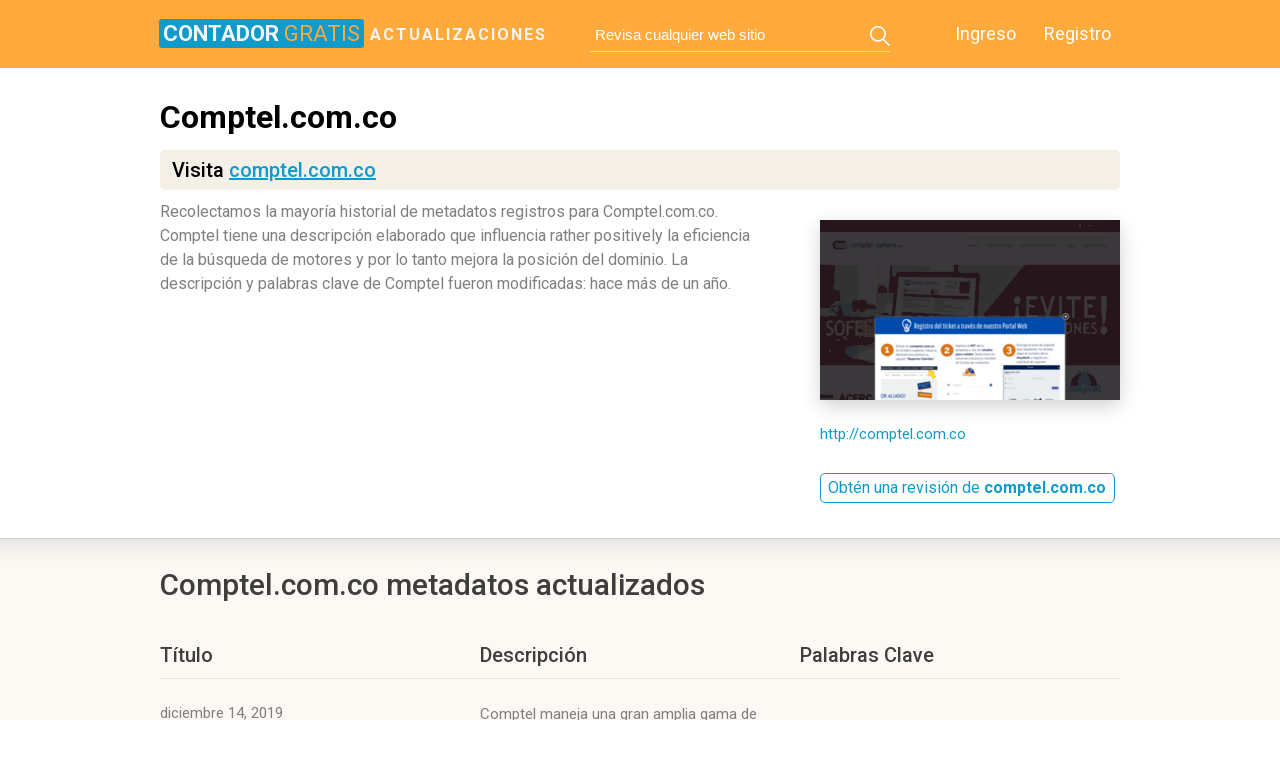

--- FILE ---
content_type: text/html; charset=utf-8
request_url: http://actualizaciones.contadorgratis.es/comptel.com.co
body_size: 2834
content:
<!DOCTYPE html>
<html>
<head>
	<title>Comptel (Comptel.com.co) - Comptel System Ltda | Informática Integral | Solu...</title>
	<meta http-equiv="Content-Type" content="text/html; charset=utf-8"/>
		
    <link rel="shortcut icon" href="//static.contadorgratis.es/favicon.ico" type="image/ico"/>
	<link rel="stylesheet" href="//static.contadorgratis.es/css/actualizaciones.css" media="screen" />
		<link rel="stylesheet" href="//static.contadorgratis.es/css/scroll_n.css" media="screen" />

		<link href='//fonts.googleapis.com/css?family=Roboto:400,300,300italic,400italic,500,500italic,700,700italic,900,900italic&subset=latin,cyrillic-ext' rel='stylesheet' type='text/css'>
	<link href='//fonts.googleapis.com/css?family=PT+Mono&subset=latin,cyrillic' rel='stylesheet' type='text/css'>
    <link rel="stylesheet" href="//static.contadorgratis.es/css/font-awesome.min.css" />

            <link rel="canonical" href="http://updates.contadorgratis.es/comptel.com.co" />
    
	<script src="//static.contadorgratis.es/js/jquery.js"></script>
	<script src="//static.contadorgratis.es/js/device.js"></script>
	<script src="//static.contadorgratis.es/js/jquery.icheck.min.js"></script>
	<script src="//static.contadorgratis.es/js/circle-progress.js"></script>
	<script src="//static.contadorgratis.es/js/mousewheel.js"></script>
	<script src="//static.contadorgratis.es/js/scroll_P.js"></script>
	<script src="//static.contadorgratis.es/js/common.js"></script>

				
    <!--[if gte IE 8]>
	<link rel="stylesheet" href="//static.contadorgratis.es/css/ie.css" media="screen" />
	<![endif]-->
	<!--[if lt IE 9]>
	<script>
		document.createElement('header');
		document.createElement('section');
		document.createElement('footer');
		document.createElement('nav');
		document.createElement('article');
		document.createElement('aside');
	</script>
	<![endif]-->

	
	</head>
<body>

<header>
	<div class="inner_wrapper">
					<a href="/" class="logo-m type-1-logo-m"><span>contador <b>gratis</b></span>actualizaciones</a>
		
				<form class="search_main" id="search_form" action="/search.php" method="POST">
			<input type="text" name="query" placeholder="Revisa cualquier web sitio" value=""/>
			<a class="button_search" href="#"></a>
		</form>
				<nav class="login_in">
			<a href="//www.contadorgratis.es/user/">Ingreso</a>
			<a href="//www.contadorgratis.es/contador.html">Registro</a>
		</nav>
	</div>
</header>

<article itemscope="itemscope" itemtype="http://schema.org/Article">
	
	<section class="content ">
		
<div class="description_site second_page"><!-- description_site -->
	<div class="inner_wrapper">
        <div class="description_text top-desc">
    <h1>Comptel.com.co</h1>
    <span class="external-link">Visita <a href="http://out.contadorgratis.es/external/comptel.com.co">comptel.com.co</a></span>
</div>        <div class="ads-top">
                    </div>

        <div class="description_txt left">
	<p>
		Recolectamos la mayoría historial de metadatos registros para Comptel.com.co. Comptel tiene una descripción elaborado que influencia rather positively la eficiencia de la búsqueda de motores y por lo tanto mejora la posición del dominio.		La descripción y palabras clave de Comptel fueron modificadas: hace más de un año.	</p>
</div><div class="screenshot_site right">
    <span>
        <a href="http://out.contadorgratis.es/external/comptel.com.co">
            <img src="//thumbnail.contadorgratis.es/thumbnails/300x180/c/comptel.com.co.png" title="Comptel.com.co thumbnail" alt="Comptel.com.co thumbnail" />
        </a>
    </span>
    <a href="http://out.contadorgratis.es/external/comptel.com.co">http://comptel.com.co</a>

    <div class="title_top f-title-i">
        <a class="button_top sky_bt" href="//www.contadorgratis.es/reporte/comptel.com.co" title="Obtén una revisión de comptel.com.co">Obtén una revisión de <b>comptel.com.co</b></a>
    </div>
</div>	</div>
</div><!-- description_site END -->

<div class="updates part_sand"><!-- updates -->
	<div class="inner_wrapper">

		<div class="title_top">
	<h2 class="title">Comptel.com.co metadatos actualizados </h2>
</div>
		<table class="table_updates">
			<tr>
				<th>Título</th>
				<th>Descripción</th>
				<th>Palabras Clave</th>
			</tr>
						<tr>
				<td>
					<p class="-n-date">diciembre 14, 2019</p>
					<p class="title">Comptel System Ltda | Informática Integral | Soluciones Pymes</p>
				</td>
				<td>
					<p class="desc">Comptel maneja una gran amplia gama de productos en cuanto a manejo y control de la información se refiere, software especializado e implementación de...</p>
				</td>
				<td>
					<p class="keyws"></p>
				</td>
			</tr>
						<tr>
				<td>
					<p class="-n-date">junio 07, 2016</p>
					<p class="title">Comptel System Ltda |</p>
				</td>
				<td>
					<p class="desc"></p>
				</td>
				<td>
					<p class="keyws"></p>
				</td>
			</tr>
						<tr>
				<td>
					<p class="-n-date">diciembre 02, 2015</p>
					<p class="title">Comptel System Ltda</p>
				</td>
				<td>
					<p class="desc"></p>
				</td>
				<td>
					<p class="keyws"></p>
				</td>
			</tr>
						<tr>
				<td>
					<p class="-n-date">junio 22, 2011</p>
					<p class="title">Software y Hardware de ultima tecnologia</p>
				</td>
				<td>
					<p class="desc">Con 24 años en el mercado como empresa dedicada a la implementación, diseño y desarrollo de componentes informáticos para software y hardware de ultim...</p>
				</td>
				<td>
					<p class="keyws">comptel, software, redes, software facturacion, software inmobiliarias, hardware, software...</p>
				</td>
			</tr>
						<tr>
				<td>
					<p class="-n-date">abril 09, 2011</p>
					<p class="title">Comptel-System Ltda.</p>
				</td>
				<td>
					<p class="desc">Comptel System Ltda es una empresa que se dedica al desarrollo de software tanto de escritorio como web. Nuestra amplia gama de productos facilita el ...</p>
				</td>
				<td>
					<p class="keyws">joomla, contable, web, redes, Software de facturacion, controlar el ingreso, Cartera Finan...</p>
				</td>
			</tr>
			
		</table>

	</div>
</div><!-- updates END -->


<script>
(function() {
var loader = new Image();
var code = "4773";
loader.src = "//www.contadorgratis.es/hits.php?id=" + code + "&r=" + Math.round(100000 * Math.random());
})();
</script>
	</section>
</article>

<footer>
		<div class="inner_wrapper">
		<p class="copyright">Copyright © 2006—2026 <a href="//www.contadorgratis.es">ContadorGratis.es</a></p>
		<nav class="menu_footer">
			<a href="//www.contadorgratis.es/privacy-policy">Privacy Policy</a>
			<a href="//www.contadorgratis.es/cookie-policy">Cookie Policy</a>
			<a href="//www.contadorgratis.es/aboutus.html">Acerca de</a>
			<a href="//www.contadorgratis.es/services.html">Servicios</a>
			<a href="//www.contadorgratis.es/TermsOfUse.html">Terminos del servicio</a>
		</nav>
	</div>
</footer>

<script>
    var yaParams = {
                'isShowAds' : '1',
                'urltype' : 'updates',
        'subdomain' : 'actualizaciones',
                        'type' : 'desktop'
    };
</script>


<script>
(function() {
var loader = new Image();
var code = "4748";
loader.src = "//www.contadorgratis.es/hits.php?id=" + code + "&r=" + Math.round(100000 * Math.random());
})();
</script><script>
(function() {
var loader = new Image();
var code = "5893";
loader.src = "//www.contadorgratis.es/hits.php?id=" + code + "&r=" + Math.round(100000 * Math.random());
})();
</script><!-- Google tag (gtag.js) -->
<script async src="https://www.googletagmanager.com/gtag/js?id=G-FRYGMYHPC6"></script>
<script>
	window.dataLayer = window.dataLayer || [];
	function gtag(){dataLayer.push(arguments);}
	gtag('js', new Date());

	gtag('config', 'G-FRYGMYHPC6');
</script>

		<script type="text/javascript">
		(function() {
			var loader = new Image();
			var d = "comptel.com.co";
			var dv = 1;
			var fg = 0;
			loader.src = "//out.contadorgratis.es/inform?d=" + d + "&dv=" + dv + "&fg=" + fg + "&r=" + Math.round(100000 * Math.random());
		})();
	</script>

		<script type="text/javascript">
		$(window).load(function() {
			var adsenseBlocks = $(".adsbygoogle:visible");
			if (adsenseBlocks.length > 0) {
				var lastAdsenseBlock = adsenseBlocks.last();
				var lastAdsenseBlockOffset = lastAdsenseBlock.offset();
				var viewportHeight = $(window).height();
				var isLastAdsenseBlockHidden = (lastAdsenseBlockOffset.top > viewportHeight && lastAdsenseBlock.height() === 0);

				$.get("http://out.contadorgratis.es/get/informAdsHit", {
					domain: "comptel.com.co",
					is_ads_hidden: isLastAdsenseBlockHidden ? 1 : 0,
					viewport_height: viewportHeight,
					ads_top_coord: lastAdsenseBlockOffset.top,
					device: "1"
				});
			}
		});
	</script>
	
</body>
</html>


--- FILE ---
content_type: text/css
request_url: http://static.contadorgratis.es/css/actualizaciones.css
body_size: 13127
content:
*, html, body, ul, ol, dl, li, dt, dd {margin:0px; padding:0px;}
html {height: 100%;}
body {min-height: 100%; position: relative; margin: auto; font-family: 'Roboto', sans-serif; font-size:15px;  -webkit-font-smoothing: antialiased; }
h1,h2,h3,h4,h5,h6 { font-weight:normal }
a {outline: none; color:#109bca}
a:hover {text-decoration: none;}
img {border: none; display: block;}
/*@media all and (-webkit-min-device-pixel-ratio:0) {
body{font-family:serif !important }
}*/
/*noindex:-o-prefocus,  body {font-family:serif !important }
@-moz-document url-prefix()
{
	.n-surly_info_foot { height:36px !important }
	.n-surly_info_foot_form { margin:1px 0 0 9px}
}
*/
.-n-mobile-tabl.navigation { display:none !important }
li {list-style-type:none;}
.title_top:after, .description_site:after, .inner_wrapper:after, .wrapper_G_Y:after, .wrapper_tables:after, .traffic:after, .row_social:after, .server_DNS .row_tables:after, .list_sites_similar:after, .dns_records:after, .table_months:after, .general:after, .server_page .row_tables:after, .list_install:after, .compare_domains .one_domain:after, .counters:after { content:''; clear:both; display:block}
table {border-collapse:collapse; border-spacing:0;}
.left {float: left; }
.right {float: right; }
/*HTML5*/
header, section, footer, nav, article, aside {display: block;}

/*---HEADER---*/
header {
	background:#ffaa3d;
	min-width:1000px;
}
header .inner_wrapper {
	height: 68px
}
header .logo_main {
	display:block;
	width:192px;
	height:32px;
	position:absolute;
	background:url(../img/logo.png) no-repeat;
	top:18px;
	left:20px;
}
#search_form {
	border-bottom: 1px solid #ffd59e;
	left: 450px;
	position: absolute;
	width: 300px;
	top: 18px;
}
#search_form input {
	background:none;
	border:none;
	height:33px;
	font-size:15px;
	color:#fff;
	width:271px;
	padding:0 30px 0 5px;
}
#search_form .button_search {
	display:block;
	position:absolute;
	top:8px;
	right:0;
	width:20px;
	height:20px;
	background:url(../img/icon_search.png) no-repeat
}
#search_form input:focus                            {color: transparent;}
#search_form input:focus::-webkit-input-placeholder {color: transparent;}
#search_form input:focus::-moz-placeholder          {color: transparent;}
#search_form input:focus:-moz-placeholder           {color: transparent;}
#search_form input:focus:-ms-input-placeholder      {color: transparent;}

#search_form input[placeholder]               {text-overflow:ellipsis; color:#ffffff;}
#search_form input::-webkit-input-placeholder {text-overflow:ellipsis; color:#ffffff;}
#search_form input::-moz-placeholder          {text-overflow:ellipsis; color:#ffffff;}
#search_form input:-moz-placeholder           {text-overflow:ellipsis; color:#ffffff;}
#search_form input:-ms-input-placeholder      {text-overflow:ellipsis; color:#ffffff;}


.login_in {
	position: absolute;
	right: 20px;
	top: 18px;
}
.login_in .active, .login_in a:hover {
	border: 1px solid #fff;
	padding: 3px 8px;
}
.login_in .active {
	opacity:1 !important
}
.login_in a:hover {
	opacity: 0.8
}
.login_in a {
	border: none;
	border-radius: 5px;
	color: #fff;
	font-size: 18px;
	line-height: 32px;
	padding: 4px 9px;
	text-decoration: none;
}
.login_in a {
	margin:0 6px 0 0
}
.login_in a + a {
	margin:0;
}
.inner_wrapper {
	width:960px;
	padding:0 20px;
	position:relative;
	margin:auto;
	clear:both
}
/*---CONTENT---*/
section {
	padding: 0 0 80px
}
.part_sand {
	background:#fcf9f4;
	clear:both;
	min-width:1000px;
	border-bottom:1px solid #d2d2d2
}
.part_white {
	background:#fff;
	clear:both;
	min-width:1000px;
	border-bottom:1px solid #d2d2d2
}
.description_site {
	border-bottom:1px solid #d2d2d2;
	min-width:1000px;
}
.description_text.left {
	/*width:380px;*/
	margin:30px 0 0
}
.description_text h1, .compare_domains .one_domain > div .title {
	font-weight:bold;
	font-size:32px
}
.description_text.left h2 {
	color: #3e3e3e;
	font-size: 20px;
	margin: 4px 0 9px;
	overflow: hidden;
	text-overflow: ellipsis;
	white-space: nowrap;
	width: 630px;
}
.description_text.left p {
	color:#7f7f7f;
	font-size:16px;
	width: 630px;
	line-height:150%
}
.description_text.left h1 a, .compare_domains .one_domain > div .title > a, #domainData .seeMore {
	text-decoration:none;
	color:#109bca;
	padding:0 30px 0 0;
	background:url(../img/icon_link.png) 100% 55% no-repeat;
}
.description_text.left h1 a:hover, .compare_domains .one_domain > div .title > a:hover {
	text-decoration:underline
}
.screenshot_site.right {
	margin:30px 0 0
}
.screenshot_site.right span {
	box-shadow: 0 6px 19px -1px #ccc;
	-webkit-box-shadow: 0 6px 19px -1px #ccc;
	-moz-box-shadow: 0 6px 19px -1px #ccc;
	display: block;
	height: 180px;
	overflow: hidden;
	width: 300px;
    margin-bottom: 25px;
}
.info_site {
	clear:both
}
.info_site table {
	width:300px;
	float:left;
	font-size:15px;
	margin:30px 0 50px
}
.info_site table + table {
	margin:30px 0 0 30px
}
.info_site table th {
	color:#7f7f7f;
	text-align:left;
	font-weight:normal;
	height:63px;
	border-bottom:1px solid #e5e5e5
}
.info_site table a:hover {
	text-decoration:underline
}
.info_site table a {
	color:#109bca;
	text-decoration:none;
	font-weight:normal
}
.info_site table th + th {
	color:#474747;
}
.info_site table td {
	color:#7f7f7f;
	padding: 4px 0
}
.info_site table td + td {
	color:#000;
}
.info_site table tr + tr td {
	padding: 16px 0 4px
}
.info_site table tr + tr + tr td {
	padding: 4px 0;
	vertical-align: top;
}
.global_rank_site td {
	width: 205px
}
.global_rank_site td + td {
	width:auto
}
.global_rank_site th b {
	font-size: 32px;
	white-space: nowrap;
}
.global_rank_site th b.small {
	font-size: 24px
}
.global_rank_site th b.smallest {
	font-size: 20px
}
.rating_site td {
	width:150px;
}
.rating_site td + td {
	width:auto;
}
.status-online {
	position:relative;
	color:red;
	font-weight:bold;
	padding:0 0 0 18px;
}
.status-online.active {
	color:#1db458
}
.status-online:before {
	content:'';
	display:block;
	position:absolute;
	width:14px;
	height:14px;
	border-radius:14px;
	-moz-border-radius:14px;
	-ms-border-radius:14px;
	-webkit-border-radius:14px;
	top:3px;
	left:0;
	background:red
}
.status-online.active:before {
	background:#1db458
}
.info_site table.name_site td strong {
	color:#7f7f7f;
	font-weight:normal
}
.name_site {
	margin-bottom:50px !important;
}
.name_site p {
	display: inline-block;
	height: 86px;
	width: 300px;
}
.info_site table.name_site td {
	color: #3e3e3e;
	line-height: 190%;
	padding: 13px 0 4px;
}
.stars_rating {
	display:inline-block;
	height:23px;
	width:0;
	position:relative;
	background:url(../img/icon_stars.png) no-repeat;
}
.stars_rating.rating_0 {
	width:0px
}
.stars_rating.rating_1 {
	width:12px
}
.stars_rating.rating_2 {
	width:30px
}
.stars_rating.rating_3 {
	width:42px
}
.stars_rating.rating_4 {
	width:60px
}
.stars_rating.rating_5 {
	width:72px
}
.stars_rating.rating_6 {
	width:90px
}
.stars_rating.rating_7 {
	width:103px
}
.stars_rating.rating_8 {
	width:120px
}
.stars_rating.rating_9 {
	width:133px
}
.stars_rating.rating_10 {
	width:145px
}
.stars_rating:before {
	content:'';
	display:block;
	position:absolute;
	top:0;
	left:0;
	opacity:0.5;
	width:145px;
	height:23px;
	background:url(../img/icon_stars.png) no-repeat
}
/* popular_countries */
.popular_countries	{
}
.title_top .title {
	font-size: 30px;
	color:#3e3e3e;
	font-weight:500;
	float:left;
}
.title_top {
	padding: 28px 0 0;
}
.title_top.f-title-i {
    clear: both;
    padding: 0;
}
.title_top .button_top, .button_site .button_top {
	border: 1px solid;
	border-radius: 5px;
	float: right;
	font-size: 16px;
	display:inline-block;
	margin: 5px 0 0;
	padding: 4px 8px 5px 7px;
	text-decoration: none !important;
}
.info_site .title_top .button_top, .button_site .button_top {
	float: left;
	margin-top: 20px;
}

.button_top.orange_bt:hover {
	background:#ffaa3d;
	color:#fff
}
.button_top.orange_bt {
	color:#ffaa3d;
}
.button_top.sky_bt:hover {
	background:#109bca;
	color:#fff
}
.button_top.sky_bt {
	color:#109bca;
}
.short_link {
	white-space: nowrap;
	overflow:hidden;
	text-overflow:ellipsis;
	max-width:210px;
}
.longLink {
	max-width: 510px;
	display: inline-block;
	line-height: 23px;
	white-space: nowrap;
	overflow: hidden;
	text-overflow: ellipsis;
}
.longLink:hover {
	text-decoration:underline
}
.description_txt {
	color: #7f7f7f;
	padding: 10px 0;
	width: 630px;
	font-size:16px;
	line-height: 150%;
}
.description_txt > p {
    padding: 0 0 20px;
}
.popular_countries .map_img {
	width:629px;
	height:419px;
	overflow:hidden
}
#mapdiv {
	margin:0 0 50px
}
.table-medium {
	width:100%;
}
.table-medium.inner {
	width:650px;
}
.table-medium .title, .competitors_info .title, .round_statistics .title, .social_metrics .title-traffic, .popular_post .title, .engagement .social_metrics .title {
	font-size:20px;
	color:#3e3e3e;
	padding: 10px 0;
	border-bottom:1px solid #e2e0db
}
.part_white.competitors_info.right .title {
	padding: 0 0 10px;
}
.list_countries table {
	width:300px;
	margin:9px 0 0
}
.list_countries table td {
	color:#3e3e3e;
	padding:6px 0;
}
.list_countries table td + td {
	width:100%;
	padding:6px 9px
}
.list_countries table td + td + td {
	color:#000;
	font-weight:bold;
	width:auto;
	text-align: right;
	white-space: nowrap;
}
.list_countries .flag_icon, .rating_site .flag_icon, .rank_part .Ranks_site .flag_icon {
	display:inline-block;
	width:16px;/*auto*/
	height:11px;
	background-repeat:no-repeat;
	background-position:50% 50%
}
.table-medium.-t-countries.-t-rank td + td {
	padding:6px /*20px*/9px 6px 9px
}
.table-medium.-t-countries {
	margin:0 0 28px
}
.table-medium.-t-countries tr {
	cursor:pointer
}
.table-medium.-t-countries tr:hover {
	background:#f6f3ee;
}


/*diagram_site*/
.diagram_site .description_txt {
	width:630px;
	margin:0 0 22px
}
.diagram_site {
	width:630px;
	float:left;
	margin:0 0 26px
}
.part_white.competitors_info {
	clear: none;
	border-bottom:none;
	min-width:300px;
	width: 300px;
	margin:0 0 50px
}
.diagram_site .object_one {
	margin:0 0 42px;
	height:203px
}
.diagram_img img + img { display:none }
.diagram_site .object_one .diagram_img {
	color: #3e3e3e;
	font-size: 20px;
	margin: 16px 0 0;
}
.diagram_site .object_one .title {
	font-size:20px;
	color:#3e3e3e;
	position:relative;
	padding:0 0 10px;
	border-bottom:1px solid #ececec
}
.diagram_site .object_one nav, .dns_menu {
	position:absolute;
	top:0;
	right:0
}
.diagram_site .object_one nav a, .dns_menu a {
	font-size:15.5px;
	color:#7f7f7f;
	margin:0 15px 0 0;
	text-decoration:none;
	padding:0 0 12px;
	position:relative
}
.diagram_site .object_one nav a:hover, .dns_menu a:hover {
	color:#109bca
}
.diagram_site .object_one nav a.active, .dns_menu a.active {
	color:#e54700
}
.diagram_site .object_one nav a.active:before, .dns_menu a.active:before {
	content:'';
	display:block;
	height:2px;
	width:100%;
	position:absolute;
	background:#e54700;
	bottom:0;
	left:0;
}
.menu_month_left_2 {
	float: left;
	margin:15px 0 0;
	position: relative !important;
	width: 180px;
}
.menu_month_left_2 a {
	clear: both;
	float: left;
	margin: 0 0 10px !important;
	padding: 0 !important;
}
.menu_month_left_2 a.active:before {
	display:none !important
}
.competitors_info .title {
	position:relative
}
.competitors_info .worldwide {
	border-bottom: 1px dotted;
	color: #e54700;
	font-size: 16px;
	line-height: 105%;
	position: absolute;
	right: 18px;
	text-decoration: none;
	top: 15px;
}
.competitors_info .worldwide:hover {
	border:none
}
.rank_and_visitors {
	width: 100%;
	margin:15px 0 0
}
.rank_and_visitors th {
	text-align:left;
	font-size:13px;
	color:#7f7f7f;
	text-transform:uppercase;
	font-weight:normal
}
.rank_and_visitors td {
	border-bottom: 1px solid #e2e0db;
	font-size: 18px;
	font-weight: 500;
	padding: 12px 10px 12px 0;
	vertical-align: top;
	white-space: nowrap;
}
.rank_and_visitors td + td {
	font-weight:normal;
	color:#3e3e3e;
	line-height:165%;
	font-size:15px
}
.rank_and_visitors td a:hover {
	text-decoration:underline
}
.rank_and_visitors td a {
	font-size:18px;
	text-decoration:none
}
.rank_and_visitors .active td {
	color:#e54700
}
.rank_and_visitors .active a {
	color:#e54700
}
.rank_and_visitors .active td + td {
	color:#3e3e3e;
}
.rank_and_visitors .-seper-r { color:#adadad }
.rank_and_visitors td + td span { color:#000 }

.subdomains_info {
	min-height: 140px;
}
.subdomains_info .table-medium.-t-mywot {
	width: 629px;
	margin:30px 0 74px
}
.subdomains_info .table-medium.-t-mywot table {
	width:100%;
	margin:7px 0 0
}
.subdomains_info .table-medium.-t-mywot table td {
	width:180px;
	padding:6px 0
}
.subdomains_info .table-medium.-t-mywot table td + td {
	color:#3e3e3e;
	font-weight:bold;
	width:50px;
	text-align:right
}
.subdomains_info .table-medium.-t-mywot table td + td + td {
	padding: 6px 0 6px 30px;
	width: 221px;
}
.table-medium.-t-mywot table a {
	text-decoration:none
}
.table-medium.-t-mywot table a:hover {
	text-decoration:underline
}
.progress_bar_subdomains {
	background:#109bca;
	height:6px
}
.round_statistics {
	width:300px;
	height:250px;
	margin:30px 0 0;
	position:relative
}
.timer_round {
	position: absolute;
	right: 50px;
	top: 75px;
}
.round_info {
	margin: 6px 0 0;
	overflow: hidden;
}
.round_info p {
	font-size:38px;
	color:#3e3e3e;
	width: 135px;
	line-height: 104px;
	text-align: right;
}
.round_info a {
	text-decoration:none
}
.round_info a:hover {
	text-decoration:underline
}
.round_img {
	clip: rect(0px, 100px, 100px, 50px);
	height: 100px;
	right: 0;
	position: absolute;
	width: 100px;
}
.round_img {
	transform: rotate(116.28deg);
}


.round_img span {
	border-radius: 100px;
	clip: rect(0px, 50px, 100px, 0px);
	height: 100px;
	position: absolute;
	width: 100px;
}

.round_img span {
	background-color: blue;
	border-color: blue;
	transform: rotate(109.8deg);
}

/*seo_info*/
.seo_info .inner_wrapper {
	margin:0 auto 20px
}
.Ranks_site {
	/*width: 630px;*/
	margin:30px 0 0
}
.Ranks_site .top, .Ranks_sites .top {
	border-bottom: 1px solid #ececec;
	padding:10px 0;
}
.Ranks_site .top > span, .Ranks_sites .top > span  {
	font-size:20px;
	font-weight:500;
	color:#3e3e3e
}
.Ranks_site .top > a:hover {
	text-decoration:underline
}
.Ranks_site .top > a, .see_more_updates {
	float: right;
	font-size: 16px;
	position: relative;
	text-decoration: none;
	top: 4px;
}
.Ranks_site_wrapper {
	width: 630px;
	float: left;
}
.Ranks_site {
}
.wrapper_G_Y {
	border-bottom: 1px solid #ececec;
	padding:20px 0;
	width: 630px;
}
.wrapper_G_Y span {
	display: block;
	float: right;
	max-width: 265px;
	padding: 25px 33px 0 15px;
}
.wrapper_G_Y p {
	font-size:54px;
	color:#404040;
	line-height:124%
}
.wrapper_G_Y small {
	font-size: 15px;
	color:#7f7f7f
}
.wrapper_G_Y .google_view {
	position:relative;
	width:315px;
}
.wrapper_G_Y .google_view:after, .wrapper_G_Y .yandex_view:after {
	content:'';
	display:block;
	position:absolute;
	top:8px;
	left:14px;
	background-image:url(../img/icons_yandex_google.png)
}

.wrapper_G_Y .google_view:after {
	width:93px;
	height:32px;
	background-position:0 -53px;
}
.wrapper_G_Y .yandex_view {
	position:relative;
	width:314px;
	border-left: 1px solid #ececec;
}
.wrapper_G_Y .yandex_view:after {
	width:72px;
	height:28px;
	background-position:-11px -4px;
	top:4px !important;
}
.Ranks_site .wrapper_tables {
	width: 300px;
}
.Ranks_site.first_domain .wrapper_tables, .Ranks_site.second_domain .wrapper_tables {
	width:auto
}
.Ranks_site .wrapper_tables .table-medium {
	width:300px;
	height: 213px;
	margin: 0 0 16px;
}
.Ranks_site .wrapper_tables .table-medium table {
	margin:6px 0 0
}
.Ranks_site .wrapper_tables .table-medium span.-r- {
	font-size: 15px;
	color:#7f7f7f;
	padding:0 1px 0 0;
	float:right;
	position:relative;
	top: 4px
}
.-t-t_links span.-r- {
	padding:0 14px 0 0 !important
}
.Ranks_site .wrapper_tables .table-medium td {
	width:100%;
	color:#3e3e3e;
	padding:6px 0
}
.Ranks_site .wrapper_tables .table-medium td + td {
	font-weight:bold;
	text-align:right;
	color:#000
}

/*		.Ranks_site .wrapper_tables .table-medium.-t-t_links td + td {
			width:150px;
			text-align:center
		}
		.Ranks_site .wrapper_tables .table-medium.-t-t_links td {
			width:450px
		}
*/		.Ranks_site .wrapper_tables .table-medium.-t-t_links td + td {
			  width:50px;
			  text-align:center
		  }
.Ranks_site .wrapper_tables .table-medium.-t-t_links td {
	width:250px
}
.Ranks_site .wrapper_tables .table-medium td a, .table-medium.-t-registar_status td a, .list_parsed_domain a, .detail_dns_table a, .list_sites_similar li .title {
	text-decoration:none
}
.Ranks_site .wrapper_tables .table-medium td a:hover, .see_more_updates:hover, .table-medium.-t-registar_status td a:hover, .list_parsed_domain a:hover, .detail_dns_table a:hover, .list_sites_similar li .title:hover {
	text-decoration:underline
}
.table-medium.-t-history_info {
	margin:30px 0 40px;
}
.list_history {
	margin:15px 0 25px
}
.list_history li time {
	font-size:13px;
	color:#7f7f7f;
}
.list_history li {
	margin:0 0 20px
}
.see_more_updates {
	float:none
}
.site_name {
	float: right;
	height: 32px;
	margin: 5px 2px 0 0;
	position: relative;
	width: 298px;
	display:none
}
.site_name input {
	border:1px solid #cacaca;
	width: 264px;
	height:30px;
	line-height:30px;
	border-radius:4px;
	font-size:16px;
	color:#3e3e3e;
	padding:0 27px 0 7px
}
.site_name .button_enter {
	background: url("../img/icon_enter.png") no-repeat scroll 2px 50% rgba(0, 0, 0, 0);
	display: block;
	height: 31px;
	position: absolute;
	right: -1px;
	top: 0;
	width: 24px;
}
.site_name .button_enter:hover, .search_main .button_search:hover {
	opacity:0.8
}
.domain_whois .inner_wrapper {
	margin:0 auto 60px
}
.domain_whois .general {
	margin:30px 0 0
}
.general .table-medium.-t-domain_availability {
	margin:30px 30px 0
}
.general .table-medium.-t-domain_availability a {
	text-decoration: none;
}
.general .table-medium.-t-domain_availability a:hover {
	text-decoration: underline;
}
.-t-creation_time table td p {
	width:auto !important
}
.-t-creation_time table td small, .-t-creation_time table th small {
	width:auto !important;
	color:#7f7f7f;
	font-size:15px
}
.-t-creation_time table th small {
	position:relative;
	top:-10px
}
.table-medium.-t-creation_time table {
	margin:13px 0 20px;
	width: 100%;
}
.table-medium.-t-registar_status table, .table-medium.-t-domain_availability table {
	width:100%;
	margin:9px 0 0
}
.table-medium.-t-creation_time	th, .table-medium.-dns- ul li p, .-t-creation_time table td p {
	font-size:28px;
	font-weight:normal;
	width:50%;
	text-align:left;
	color:#3e3e3e
}
.table-medium.-t-creation_time	td {
	width:330px;
}
.table-medium.-t-creation_time	td + td {
	width:330px;
}
.table-medium.-t-creation_time	td + td + td {
	width:272px;
}
.table-medium.-t-creation_time.left.inner td + td {
	width:300px;
}
.table-medium.-t-creation_time.left.inner td {
	width:310px;
}

.table-medium.-dns- ul li small {
	color:#7f7f7f;
	width:50%
}
.table-medium.-t-registar_status, .table-medium.-t-domain_availability {
	width: 300px;
	margin:30px 0 0
}
.table-medium.-t-registar_status td {
	color:#7f7f7f;
	vertical-align:top;
	width:103px;
	padding:6px 0
}
.table-medium.-t-registar_status td p {
	margin:0 0 6px;
	word-break:break-all
}
.table-medium.-t-registar_status td + td {
	color:#3e3e3e
}
.parsed  {
	width:300px;
	margin: 30px 0 0
}
.table-medium.-t-domain_availability td + td {
	text-align:right;
	padding:6px 11px
}
.table-medium.-t-domain_availability td {
	color:#3e3e3e;
	padding:6px 0;
}
.-c-red {
	color:#e54700 !important
}
.-c-green {
	color:#1db458 !important
}
.list_parsed_domain {
	margin:15px 0 36px
}
.list_parsed_domain li {
	margin:0 0 12px
}
.list_parsed_domain span {
	color:#7f7f7f;
	padding:0 6px 0 0
}
.social_engagement .inner_wrapper {
	margin: 0 auto 45px
}
.social_metrics {
	width:630px;
	margin:30px 0 0
}
.traffic {
	margin:30px 0 0;
	border-bottom:1px solid #ececec;
	height:181px;
	position:relative
}
.perc_soc {
	width:330px;
	float:left;
	padding:70px 0 0
}
.social_round {
	height: 100px;
	position: absolute;
	top: 55px;
	width: 100px;
	left: 168px;
}
.traffic .perc_soc > p {
	font-size: 38px;
	color:#3e3e3e;
	line-height:115%
}
.traffic .perc_soc > small {
	font-size:15px;
	color:#7f7f7f;
	width:140px;
	display:inline-block
}
.social_icons {
	width:300px;
	float:right
}
.social_icons ul {
	width:50%;
	float:left;
	position:relative;
	padding:50px 0 0 0
}
.row_social ul {
	width:20%;
	float:left;
	position:relative;
	padding:105px 0 0 0;
	margin:0 0 0 40px
}
.google_icon {
	margin:0 !important
}
.social_icons ul:after, .row_social ul:after {
	content:'';
	display:block;
	position:absolute;
	top:0;
	left:0;
	background-image:url(../img/sprite_social_icons.png);
	background-repeat: no-repeat
}
.row_social {
	margin:30px 0 0
}
.social_icons li p, .row_social li p {
	font-size:26px;
	font-weight:500;
	line-height:106%
}
.social_icons li small, .row_social li small {
	color:#7f7f7f;
	font-size:15px;
}
.facebook_icon:after {
	width:35px;
	height:35px;
}
.facebook_icon li + li {
	margin: 10px 0 0
}
.facebook_icon li p {
	color:#3b5999;
}
.google_icon li p {
	color:#dd4b39;
}
.in_icon li p {
	color:#017fb2;
}
.pins_icon li p {
	color:#ca2027;
}
.stumble_icon li p {
	color:#f04e23;
}
.tw_icon {
	padding: 105px 0 0 18px !important;
	width: auto !important;
}
.tw_icon:after {
	width:42px;
	left:19px !important;
	height:35px;
	background-position:0 -107px
}
.tw_icon li p {
	color:#01bbf6
}
.google_icon:after {
	width:36px;
	height:36px;
	background-position:0 -35px;
}
.in_icon:after {
	width:36px;
	height:36px;
	background-position:0 -178px
}
.pins_icon:after {
	width:36px;
	height:36px;
	background-position:0 -71px
}
.stumble_icon:after {
	width:36px;
	height:36px;
	background-position:0 -142px
}
.popular_post {
	width:300px;
	margin:30px 0 0
}
.plugin_block {
	margin:24px 0
}
.server_DNS .row_tables {
	margin:30px 0 0
}
.table-medium.-dns- {
	width: 300px
}
#server .table-medium.-dns-:first-child {
	width:630px;
}
.table-medium.-dns- + .table-medium.-dns- {
	margin: 0 0 0 30px
}
.table-medium.-dns- ul {
	margin: 13px 0 0 0
}
.table-medium.-dns- ul li {
	margin:0 0 19px
}
.table-medium.-dns- ul li p {
	width: auto !important
}
.table-medium.-dns- ul li small {
	width: auto !important;
	font-size: 15px
}
.list_servers {
	margin:15px 0 0 !important
}
.list_servers li {
	color:#3e3e3e;
	font-size:15px;
	margin:0 0 12px !important
}
.server_DNS .inner_wrapper {
	margin:0 auto 64px
}

.table-dns-inner {
	overflow:auto;
	width:960px;
	outline:none;
	padding:0;
}
.jspPane table {
	position:relative;

}
.jspPane table tr:first-child td {
	padding-top:  0
}
.jspPane table tr:last-child td {
	padding-bottom:  0
}
.dns_menu {
	right: 12px !important
}
.dns_menu a { margin-right:14px !important }
.dns_records {
	margin: 42px 0 0
}
.dns_records .dns-type-column-mx {
	width: 60px;
	padding-left:20px
}
.dns_records .dns-type-table {
	display: none;
}
.dns_records .dns-type-table:first-child {
	display: table;
}
.dns_records .title {
	border-bottom: 1px solid #ececec;
	color: #3e3e3e;
	font-size: 20px;
	padding: 0 0 10px;
	position: relative;
	width:630px
}
.dns_records .title p {
	color: #3e3e3e;
	font-size: 20px;
}
.wrapper_dns_table {
	margin:10px 0 0;
	width:630px
}
.table-dns table {
	width:630px;
}
.wrapper_dns_table .table-dns-inner {
	width:630px
}
.table-dns th {
	font-size:13px;
	font-weight:normal;
	text-align:left;
	padding: 5px 0 15px;
	text-transform:uppercase;
	color:#7f7f7f;
	width:180px
}
.table-dns td, .table-dns th {

}
.table-dns tr + tr + tr td {
	border-top:1px solid #ececec;
}
.table-dns td:first-child {
	white-space: nowrap;
}
.table-dns td {
	color:#3e3e3e;
	padding: 6px 0;
	vertical-align: top;
}

.table-dns td + td, .table-dns th + th {
	/*width:330px;*/
	padding-left: 20px;
	padding-right: 20px;
	width: 100%;
}
.table-dns td + td + td, .table-dns th + th + th {
	/*width:60px*/
	padding-left: 0;
	padding-right: 0;
	width: auto;
	min-width:0
}
.-valueDNS {
	word-break:break-all			}
.detail_dns_table {
	width: 300px
}
.detail_dns_table .title {
	width:auto
}
.detail_dns_table ul {
	margin:15px 0 0
}
.detail_dns_table li {
	margin:0 0 12px
}
.part_white.safety_site	 {
	padding: 0 0 54px
}
.safety_site .table-medium {
	width:300px;
	margin:30px 0 0;
	float: left
}
.safety_site .table-medium + .table-medium {
	margin:30px 0 0 30px
}
.safety_site .table-medium th {
	width:100%;
	text-align:left;
	border-bottom:1px solid #ececec;
	padding:10px 0;
	color:#3e3e3e;
	font-weight:normal
}
.safety_site .table-medium th + th {
	width:auto;
	text-align:right
}
.safety_site .table-medium th b,
.safety_site .table-medium th span {
	font-weight: bold;
	font-size: 32px;
	color:#249b00;
	padding:0 11px 0 20px;/*0 20px*/
	line-height: 43px;
	white-space: nowrap;
	text-align: right;
}
.safety_site .table-medium td {
	color:#7f7f7f;
	text-align:left;
	width:178px !important;
	padding:16px 0 6px
}
.safety_site .table-medium tr + tr + tr td {
	padding:6px 0
}
.safety_site .table-medium tr + tr + tr td + td + td {
	padding: 6px 11px;
}
.safety_site .table-medium td + td {
	color:#3e3e3e;
	padding:16px 11px 6px 23px;
	width:31px !important;
	text-align: right;
	font-weight:bold;/**/
}
.safety_site .table-medium td + td + td {
	font-weight:normal;
	padding:16px 11px 6px;
	white-space: nowrap;
}
.safety_site .long_word {
	font-size:23px;
}
.safety_site .table-medium tr + tr + tr td + td {
	padding: 6px 11px 6px 23px;
}
.-t-siteadvisor td {
	padding:3px 0 !important
}
.-cc-green {
	color:#249b00 !important
}
.-cc-yellow {
	color:#ffc13d !important
}
.-cc-orange {
	color:#e54700 !important
}
.-cc-red {
	color:#ff0000 !important
}
.-cc-gray {
	color:#7f7f7f !important
}
.-c-Top {
	margin:13px 0 0
}
.wrapper_dns_table .-c-Top {
	margin:5px 0 0
}
.wrapper_DL {
	height:76px;
	padding:20px 0;
}
.wrapper_DL > div {
	float:left;
	text-align:center;
	height:100%
}
.wrapper_DL > div p {
	font-size:32px;
	font-weight:500;
	margin:0 0 7px
}
.wrapper_DL > div small {
	font-size:15px;
	font-weight:normal
}
.wrapper_DL .likes {
	width:140px;
}
.wrapper_DL > div.likes {
	color:#249b00
}
.wrapper_DL .dislikes {
	width:154px;
	border-left:1px solid #ececec
}
.wrapper_DL > div.dislikes {
	color:#ff0000
}
.like-n-, .dislike-n- {
	display:inline-block;
	width:29px;
	height:24px;
	margin:0 3px;
	background-image:url(../img/sprite_social_icons.png);
	background-repeat:no-repeat
}
.like-n- {
	background-position: -35px 0
}

.dislike-n- {
	background-position: -64px 0
}
.safety_site .table-medium.google_safe td p {
	padding:0 29px 0 59px
}
.list_sites_similar {
	margin: 44px 0 29px;
}
.list_sites_similar li:nth-child(3n+1) {
	clear:both;
	margin-left:0
}
.list_sites_similar li {
	float:left;
	margin:0 0 28px 30px
}
.list_sites_similar li .title {
	font-weight: 500;
	margin: 0 0 12px;
	display: inline-block;
}
.list_sites_similar li .img_site {
	display:block;
	width:298px;
	height:182px;
	transition:ease all 0.4s;
	-moz-transition:ease all 0.4s;
	-ms-transition:ease all 0.4s;
	-webkit-transition:ease all 0.4s;
	overflow:hidden;
	border: 1px solid #ececec
}
.list_sites_similar li .img_site:hover {
	opacity:0.6
}

/*page rank history*/
.description_site.second_page .info_site table {
	margin: 10px 0 35px
}
.description_site.second_page .info_site.right {
	clear:none
}
.pagerank_history {
	box-shadow:0 35px 30px -37px #ccc inset;
	-webkit-box-shadow:0 35px 30px -37px #ccc inset;
	-moz-box-shadow: 0 35px 30px -37px #ccc inset;
}
.pagerank_history a {
	text-decoration:none
}
.pagerank_history a:hover {
	text-decoration:underline
}
.list_stories {
	margin:0 0 100px
}
.one_obj_pagerank {
	margin:32px 0
}
.one_obj_pagerank > .title {
	font-size:20px;
	font-weight:500;
	padding:10px 0;
	color:#3e3e3e
}
.table_months .wrapper_one_obj {
	float:left;
	text-align:center
}
.table_months .one_obj_month {
	clear:both;
	border-top:1px solid #eae7e2;
	border-bottom:1px solid #eae7e2;
	padding:20px 0;
	position:relative
}
.one_obj_month .num_pagerank {
	width:159px;
	height:130px;
	display:table
}
.wrapper_one_obj + .wrapper_one_obj .num_pagerank {
	border-left:1px solid #eae7e2
}
.wrapper_one_obj > .month_year {
	font-size:14px;
	color:#7f7f7f;
	padding:9px 0
}
.wrapper_one_obj > .month_year b {
	font-weight:500;
	color:#3e3e3e
}
.one_obj_month .num_pagerank > span {
	font-size:54px;
	color:#404040;
	display:table-cell;
	vertical-align:middle;
	position:relative;
	z-index:1
}
.one_obj_month .line_pagerank {
	position:absolute;
	height:4px;
	width:100%;
	left:0;
	top:20px;
	background:#fde1bd
}
.line_pagerank.-lh-10 {
	top: 20px
}
.line_pagerank.-lh-9 {
	top: 34px
}
.line_pagerank.-lh-8 {
	top: 48px
}
.line_pagerank.-lh-7 {
	top: 62px
}
.line_pagerank.-lh-6 {
	top: 76px
}
.line_pagerank.-lh-5 {
	top: 90px
}
.line_pagerank.-lh-4 {
	top: 104px
}
.line_pagerank.-lh-3 {
	top: 118px
}
.line_pagerank.-lh-2 {
	top: 132px
}
.line_pagerank.-lh-1 {
	top: 146px
}
.line_pagerank.-lh-0 {
	top: 160px
}
.wrapper_one_obj + .wrapper_one_obj .line_pagerank:after {
	content:'';
	display:block;
	height:4px;
	width:1px;
	left:0;
	background:#eae7e2
}
/*page rank history end*/
/*updates*/
.updates a {
	text-decoration:none
}
.updates a:hover {
	text-decoration:underline
}
.updates {
	box-shadow:0 35px 30px -37px #ccc inset;
	-webkit-box-shadow:0 35px 30px -37px #ccc inset;
	-moz-box-shadow: 0 35px 30px -37px #ccc inset;
}
.table_updates {
	font-size:15px;
	width:100%;
	margin:30px 0 100px
}
.table_updates th {
	text-align:left;
	font-size:20px;
	color:#3e3e3e;
	padding:11px 0;
	font-weight:500
}
.table_updates td {
	width:33%;
	padding:25px 0;
	vertical-align:top
}
.table_updates td > p {
	padding:0 30px 0 0
}
.table_updates tr + tr td {
	border-top:1px solid #eae7e2
}
.table_updates .-n-date {
	color:#7f7f7f;
	margin:0 0 10px
}
.table_updates .title {
	color:#3e3e3e;
	font-weight:500;
	font-size:20px
}
.table_updates .desc {
	color:#7f7f7f;
	line-height:143%
}
.table_updates .keyws {
	color:#3e3e3e;
	line-height:143%
}
/*updates end*/
/*whois*/
.whois_page {
	box-shadow:0 35px 30px -37px #ccc inset;
	-webkit-box-shadow:0 35px 30px -37px #ccc inset;
	-moz-box-shadow: 0 35px 30px -37px #ccc inset;
}
.whois_page .-t-registar_status {
	margin:0
}
.whois_page .general {
	margin:30px 0
}
.whois_page h2 a, .server_page h2 a {
	text-decoration:none
}
.whois_page h2 a:hover, .server_page h2 a:hover {
	text-decoration:underline
}
.whois_table {
	width:960px;
	margin:0 0 60px;
	clear:both
}
.whois_table th {
	text-align:left;
	font-size:20px;
	color:#3e3e3e;
	padding:11px 0;
	font-weight:500
}
.whois_table td {
	width:327px;
	padding:20px 0 25px;
	vertical-align:top
}
.whois_table td + td {
	width:327px;
}
.whois_table td + td + td {
	width:297px;
}
.whois_table td.-n-whois-info {
	border:none;
	padding:0 0 30px;
	display:none
}
.whois_table td > .title {
	font-size:20px;
	color:#3e3e3e;
	margin:0 0 3px
}
.whois_table td > .-n-date {
	color:#7f7f7f
}
.whois_table td > p {
	padding:0 30px 0 0;
	margin:0 0 6px;
	color:#3e3e3e
}
.whois_table tr + tr td {
	border-top:1px solid #eae7e2
}
.Show_hide_button {
	border-bottom: 1px dotted #e54700;
	color: #e54700;
	line-height: 100%;
	text-decoration: none;
	display: inline-block;
}
.Show_hide_button:hover {
	border:none
}
.wrapper_whois_info {
	width:931px;
	padding:10px 8px 18px 19px;
	background:#fff;
	border:1px solid #ece9e4;
	font-family: 'PT Mono';
	cursor:text
}
.whois_info {
	height:365px;
	overflow: hidden;
}
.whois_info img.loader {
	margin-top: 168px;
	margin-left: 442px;
}
.whois_info .jspVerticalBar {
	right:0
}
.whois_info p + p {
	margin:0 0 7px
}
.whois_info p {
	margin:8px 0 7px
}
/*whois END*/
/* social numbers */
.social_likes .list_stories {
	margin:45px 0 100px
}
.social_numbers a {
	text-decoration:none
}
.social_numbers a:hover {
	text-decoration:underline
}
.social_numbers {
	box-shadow:0 35px 30px -37px #ccc inset;
	-webkit-box-shadow:0 35px 30px -37px #ccc inset;
	-moz-box-shadow: 0 35px 30px -37px #ccc inset;
}
.social_numbers .social_metrics {
	width:960px;
	margin:30px 0 80px
}
.social_numbers .row_social {
	margin:30px 0 0 -40px
}
.social_numbers .row_social ul {
	margin:0 0 0 40px !important;
	width:122px !important;
}
.social_numbers .facebook_icon {
	padding:48px 0 0 !important
}
.social_likes .list_stories .one_obj_month .num_pagerank > span {
	font-size:26px
}
.one_obj_pagerank.-n-facebook > .title a, .one_obj_pagerank.-n-facebook .num_pagerank > span { color:#3b5999 }
.one_obj_pagerank.-n-twitter > .title a, .one_obj_pagerank.-n-twitter .num_pagerank > span { color:#01bbf6 }
.one_obj_pagerank.-n-google	 > .title a, .one_obj_pagerank.-n-google .num_pagerank > span { color:#dd4b39 }
.one_obj_pagerank.-n-linkedin  > .title a, .one_obj_pagerank.-n-linkedin .num_pagerank > span { color:#017fb2 }
.one_obj_pagerank.-n-pinterest  > .title a, .one_obj_pagerank.-n-pinterest .num_pagerank > span { color:#ca2027 }
.one_obj_pagerank.-n-stumbleupon  > .title a, .one_obj_pagerank.-n-stumbleupon .num_pagerank > span { color:#f04e23 }

.one_obj_pagerank.-n-facebook .line_pagerank { background:#d8deeb }
.one_obj_pagerank.-n-twitter .line_pagerank { background:#ccf1fd }
.one_obj_pagerank.-n-google .line_pagerank { background:#f8dbd7 }
.one_obj_pagerank.-n-linkedin .line_pagerank { background:#cce5f0 }
.one_obj_pagerank.-n-pinterest .line_pagerank { background:#f4d2d4 }
.one_obj_pagerank.-n-stumbleupon .line_pagerank { background:#fcdcd3 }
.social_likes .num_pagerank {
	height:120px
}
.social_likes .line_pagerank.-lh-30 {
	top: 20px
}
.social_likes .line_pagerank.-lh-29 {
	top: 24px
}
.social_likes .line_pagerank.-lh-28 {
	top: 28px
}
.social_likes .line_pagerank.-lh-27 {
	top: 32px
}
.social_likes .line_pagerank.-lh-26 {
	top: 36px
}
.social_likes .line_pagerank.-lh-25 {
	top: 40px
}
.social_likes .line_pagerank.-lh-24 {
	top: 44px
}
.social_likes .line_pagerank.-lh-23 {
	top: 48px
}
.social_likes .line_pagerank.-lh-22 {
	top: 52px
}
.social_likes .line_pagerank.-lh-21 {
	top: 56px
}
.social_likes .line_pagerank.-lh-20 {
	top: 60px
}
.social_likes .line_pagerank.-lh-19 {
	top: 64px
}
.social_likes .line_pagerank.-lh-18 {
	top: 68px
}
.social_likes .line_pagerank.-lh-17 {
	top: 72px
}
.social_likes .line_pagerank.-lh-16 {
	top: 76px
}
.social_likes .line_pagerank.-lh-15 {
	top: 80px
}
.social_likes .line_pagerank.-lh-14 {
	top: 84px
}
.social_likes .line_pagerank.-lh-13 {
	top: 88px
}
.social_likes .line_pagerank.-lh-12 {
	top: 92px
}
.social_likes .line_pagerank.-lh-11 {
	top: 96px
}
.social_likes .line_pagerank.-lh-10 {
	top: 100px
}
.social_likes .line_pagerank.-lh-9 {
	top: 104px
}
.social_likes .line_pagerank.-lh-8 {
	top: 108px
}
.social_likes .line_pagerank.-lh-7 {
	top: 112px
}
.social_likes .line_pagerank.-lh-6 {
	top: 116px
}
.social_likes .line_pagerank.-lh-5 {
	top: 120px
}
.social_likes .line_pagerank.-lh-4 {
	top: 124px
}
.social_likes .line_pagerank.-lh-3 {
	top: 128px
}
.social_likes .line_pagerank.-lh-2 {
	top: 132px
}
.social_likes .line_pagerank.-lh-1 {
	top: 136px
}
.social_likes .list_stories .one_obj_pagerank > .title {
	color:#7f7f7f
}
.social_likes .list_stories .one_obj_pagerank > .title a {
	text-decoration:none
}
.social_likes .list_stories .one_obj_pagerank > .title a:hover {
	text-decoration:underline
}
/* social numbers END*/
/* server page */
.part_sand.server_page {
	box-shadow:0 35px 30px -37px #ccc inset;
	-webkit-box-shadow:0 35px 30px -37px #ccc inset;
	-moz-box-shadow: 0 35px 30px -37px #ccc inset;
}
.Hoster_history {
	width:630px;
	margin:0 0 0 30px;
}
.server_page .row_tables {
	margin:32px 0 87px
}
.Hoster_history th {
	border-bottom: 1px solid #e2e0db;
	color: #3e3e3e;
	font-size: 20px;
	text-align:left;
	padding: 10px 0;
	font-weight:normal;
	width:328px
}
.Hoster_history th + th {
	width:auto
}
.-n-f- {
	background-position:0 50%;
	background-repeat:no-repeat;
	padding:0 0 0 20px
}
.Hoster_history td {
	font-size:16px;
	color:#3e3e3e;
	padding:14px 0 6px
}
.Hoster_history td + td + td {
	text-align:right
}
.Hoster_history tr + tr + tr td {
	padding:6px 0
}
.Hoster_history td p {
	background-repeat:no-repeat;
	background-position:0 50%;
	padding:0 0 0 25px
}
.Hoster_history td time {
	color:#7f7f7f
}
.info_server_page {
	padding:42px 0;
	font-family: 'PT Mono';
}
.info_server_page table {
	color:#3e3e3e;
	margin:0 0 45px
}
.info_server_page table td {
	width:144px;
	padding:6px 0
}
.info_server_page table td + td {
	width:auto;
	padding:6px 2px
}
/* server page END */


/* navigation */
.header_main {
	width:100%;
	z-index:1001
}
.navigation {
	position:fixed;
	z-index:1000;
	width:100%;
	background:#fff;
}
.navigation .inner_wrapper {
	height:108px;
}
.navigation .rating_site td:first-child {
	width: 140px;
	float: right;
}
.navigation:before {
	content:'';
	display:block;
	position:absolute;
	width:100%;
	height:18px;
	bottom:-18px;
	background:url(../img/bg_shadow_menu.png) repeat-x;
}
.navigation .info_site {
	clear:none
}
.navigation .description_text.left {
	margin:20px 0 45px
}
.navigation .info_site table {
	margin:34px 0 0;
	width:255px
}
.navigation {
	display:none;
	min-width:1000px;
	height:108px
}
.navigation .menu_navigation {
	position:absolute;
	left:20px;
	bottom:10px;
}
.navigation .menu_navigation a, .wrapper_navigation_menu .menu_navigation a {
	color:#3e3e3e;
	font-size:16px;
	text-decoration:none;
	position:relative
}
.navigation .menu_navigation a:hover,  .wrapper_navigation_menu .menu_navigation a:hover {
	color:#109bca;
}
.navigation .menu_navigation a.active,  .wrapper_navigation_menu .menu_navigation a.active {
	color:#e54700
}
.navigation .menu_navigation a.active:after,  .wrapper_navigation_menu .menu_navigation a.active:after {
	content:'';
	left:0;
	bottom:-10px;
	position:absolute;
	display:block;
	width:100%;
	height:2px;
	background:#e54700
}
.navigation .menu_navigation a + a,  .wrapper_navigation_menu .menu_navigation a + a {
	margin:0 0 0 25px
}
.wrapper_navigation_menu.wrapper_navigation_menu-centered {
	height: 74px;
	margin: 15px 0 0;
	text-align: center;
}
.wrapper_navigation_menu.wrapper_navigation_menu-centered .menu_navigation a {
	line-height: 36px;
}
/* navigation END */
/*home page*/
.key_features .button_top, .install_counter .button_top {
	font-size:18px;
	padding:10px 14px;
}

.home_page {
	background:#ffaa3d;
	height: 450px;
	min-width:1000px
}
.home_page h1 {
	font-size:40px;
	color:#fff;
	padding:104px 0 40px;
	text-align:center
}
.home_page form {
	position:relative;
	width: 414px;
	margin:auto
}
.home_page form .button_search {
	display:block;
	position:absolute;
	width:48px;
	height:48px;
	background:url(../img/main_icon_search.png) 8px 10px no-repeat;
	top:0;
	right:0
}
.home_page form input {
	width:100%;
	background:#fff;
	font-size: 24px;
	height: 48px;
	padding:0 48px 0 13px;
	box-sizing:border-box;
	-webkit-border-radius:2px;
	-moz-border-radius:2px;
	-o-border-radius:2px;
	border-radius:2px;
	border:none
}
.home_page form input:focus                            {color: transparent;}
.home_page form input:focus::-webkit-input-placeholder {color: transparent;}
.home_page form input:focus::-moz-placeholder          {color: transparent;}
.home_page form input:focus:-moz-placeholder           {color: transparent;}
.home_page form input:focus:-ms-input-placeholder      {color: transparent;}

.home_page form input[placeholder]               {text-overflow:ellipsis; color:#3e3e3e;}
.home_page form input::-webkit-input-placeholder {text-overflow:ellipsis; color:#3e3e3e;}
.home_page form input::-moz-placeholder          {text-overflow:ellipsis; color:#3e3e3e;}
.home_page form input:-moz-placeholder           {text-overflow:ellipsis; color:#3e3e3e;}
.home_page form input:-ms-input-placeholder      {text-overflow:ellipsis; color:#3e3e3e;}

.title_home {
	font-size:30px;
	color:#3e3e3e;
	font-weight:500;
	text-align:center;
	padding:32px 0
}
.wrapper_navigation_menu {
	height:40px;
	margin:25px 0 0;
	overflow:hidden
}
.wrapper_navigation_menu .menu_navigation {
	float:left;
	position:relative;
	left:50%;
}
.wrapper_navigation_menu .menu_navigation a {
	position:relative;
	left:-50%
}
.wrapper_txt_desc > div + div {
	display:none
}
.text_description {
	width:600px;
	margin: 25px auto 36px;
	line-height:150%;
	font-size:16px;
	color:#3e3e3e;
	text-align:center
}
.text_description > div {
	display: table;
	height: 72px;
	width: 100%;
}
.text_description > div > p {
	display: table-cell;
	vertical-align: middle;
}
.wrapper_frame_browser {
	position:relative;
	width:969px;
	height:547px;
	margin:auto;
	overflow:hidden;
	box-shadow: 0 0 18px -5px #999;
	-webkit-box-shadow: 0 0 18px -5px #999;
	-moz-box-shadow: 0 0 18px -5px #999;
	-o-box-shadow: 0 0 18px -5px #999;
	background:#fff url(../img/frame_browser.jpg) no-repeat;
	border:1px solid #b0aeaa;
	-webkit-border-radius:5px;
	-moz-border-radius:5px;
	-o-border-radius:5px;
	border-radius:5px;
	z-index: 1;
}
.wrapper_frame_browser .name_domain {
	font-size: 12px;
	left: 99px;
	line-height: 20px;
	position: absolute;
	top: 24px;
}
.wrapper_screenshots {
	position:absolute;
	top:52px;
	overflow:hidden;
	width:969px;
	height:495px;
}
.wrapper_frame_browser .browser_screenshot {
	display:table;
	position:absolute;
	top:0;
	overflow:hidden;
	width:969px;
	height:495px;
}
.wrapper_frame_browser .inner_wrapper_imgs {
	display:table-cell;
	vertical-align:middle;
	text-align:center;
	height:495px;
}
.wrapper_frame_browser .inner_wrapper_imgs > img {
	display:block
}
.steps_install {
	display: table;
	margin: 53px auto 51px;
	text-align: center;
	width: 1000px;
}
.steps_install > div {
	display: table-cell;
	margin: 0 40px;
	position: relative;
	text-align: center;
	vertical-align: top;
	width: 245px;
}
.steps_install > div + div:after {
	background: none repeat scroll 0 0 #e0ddd9;
	content: "";
	display: block;
	height: 3px;
	left: -132px;
	position: absolute;
	top: 16px;
	width: 264px;
}
.recently_checked {
	width:100%
}
.recently_checked .inner_wrapper {
	width:100%;
	padding:0
}
.rsContainer .one_obj_site {
	width:400px;
	position:relative
}
.rsContainer .one_obj_site .title {
	text-decoration:none;
	font-weight:500
}
.rsContainer .one_obj_site .title:hover {
	text-decoration:underline
}
.rsContainer .one_obj_site img {
	position:relative;
	border:1px solid #ececec;
	margin:12px 0 0
}
.steps_install > div .num {
	font-size:24px;
	-webkit-border-radius:1000px;
	-moz-border-radius:1000px;
	-o-border-radius:1000px;
	border-radius:1000px;
	color: #e54700;
	display: inline-block;
	height: 35px;
	line-height:35px;
	text-align: center;
	width: 35px;
	border:2px solid #ece9e4;
}
.steps_install > div .step_txt {
	color:#3e3e3e;
	font-size:18px;
	font-weight:500;
	padding:5px 30px 3px
}
.button_site {
	display:block;
	text-align:center;
	margin:50px 0 54px
}


.button_site .button_top {
	float:none
}
.install_counter .inner_wrapper {
	padding:0;
	width: 1000px
}
.list_install {
	margin: 0 0 0 5px
}
.list_install li {
	float:left;
	width:225px;
	font-size:18px;
	color:#3e3e3e;
	text-align:center;
	font-weight: 500
}
.list_install li + li {
	margin: 0 0 0 30px
}
.list_install li p {
	padding:25px 20px 10px
}
.key_features .inner_wrapper {
	width:1000px;
	padding:0
}
.install_counter .text_description {
	margin:0 auto 27px
}
/*home page End*/
/*compare domains */
.compare_domains .screenshot_site span {
	box-shadow: 0 8px 19px -1px #ccc;
	display: block;
	overflow: hidden;
}
.compare_domains .one_domain + .one_domain {
	border-top:1px solid #e5e5e5;
}
.compare_domains .one_domain + .one_domain > div .title > a{
	color:#ffaa3d
}
.compare_domains .screenshot_site {
	margin:29px 0
}
.one_domain {
	padding:0 0 11px;
	min-height:309px
}
.compare_domains .info_site {
	width:660px;
	clear:none
}
.compare_domains .info_site table {
	margin:26px 0 26px 30px
}
.compare_domains .info_site table th {
	height:43px
}
.compare_domains .info_site table + table tr + tr td {
	width:133px
}
.compare_domains .info_site table + table tr + tr td + td {
	width:auto
}
.compare_domains .rating_site .d_name {
	font-size:20px;
	color:#3e3e3e
}
.compare_domains .ip_add {
	color:#3e3e3e
}
.rating_site .flag_icon {
	margin:0 5px 0 0;
}

.Ranks_sites {
	width:630px;
	margin:37px 0 0
}
.rank_b li {
	width:290px;
	float:left;
	padding:10px 0 20px 40px
}
.rank_b li + li + li {
	border-top:1px solid #ececec
}
.rank_b li:nth-child(2n+1) {
	padding:10px 0 20px
}
.rank_b li > p {
	text-align:right;
	font-size:32px;
	font-weight:500;
	color:#109bca;
}
.rank_b li > p + p {
	color:#ffaa3d
}
.rank_b li > p > span {
	padding:13px 0 0;
	color:#3e3e3e;
	font-size:20px;
	font-weight:normal;
	float:left
}
.Ranks_sites.right {
	width:300px
}
.visitor_b li {
	clear: both;
	float: left;
	margin: 9px 0;
	width: 290px;
}
.visitor_b .left {
	color:#3e3e3e
}
.visitor_b .left p {
	padding:5px 0
}
.visitor_b .right p {
	color:#109bca;
	text-align: right;
}
.visitor_b .right .-c-percent {
	font-size:15px
}
.visitor_b .right p span {
	font-weight:bolder;
	font-size: 20px;
}
.visitor_b .right p span + span {
	display: inline-block;
	margin: 0 0 0 5px;
	width: 100px;
}
.visitor_b .right p + p span {
	color:#ffaa3d
}
.rank_part {
	padding:0 0 75px
}
.rank_part .Ranks_site {
	width:100%;
	clear:both;
	float:left;
	margin:20px 0 0
}
.rank_part .Ranks_site .wrapper_tables {
	margin:0
}
.rank_part .Ranks_site .wrapper_tables table {
	width:290px
}
.rank_part .Ranks_site .wrapper_tables .table-medium span.-r- {
	padding:0 10px 0 0
}
.rank_part .Ranks_site .table-medium + .table-medium {
	margin:0 0 0 30px;
}
.rank_part .Ranks_site .flag_icon {
	margin:0 5px 0 0
}
.rank_part .Ranks_site .d_name {
	font-weight:bold;
	font-size:20px
}
.rank_part .Ranks_site.first_domain .d_name, .rank_part .Ranks_site.first_domain .wrapper_tables .table-medium td + td {
	color:#109bca;
}
.rank_part .Ranks_site.second_domain .d_name, .rank_part .Ranks_site.second_domain .wrapper_tables .table-medium td + td {
	color:#ffaa3d;
}
.engagement .title_top {
	padding:28px 0 32px
}
.engagement .diagram_site {
	margin-top:10px
}
.engagement .social_metrics {
	width:300px;
	float:right;
	margin:0
}
.traffic_txt {
	color:#7f7f7f;
	padding: 14px 0 10px
}
.traffic_compare {
	border-bottom: 1px solid #ececec;
	margin: 0 0 25px;
	padding: 0 0 5px;
}
.traffic_compare li {
	position:relative;
	margin:0 0 10px
}
.traffic_compare li span {
	font-size:38px;
	color:#109bca
}
.traffic_compare li + li span {
	color:#ffaa3d
}
.traffic_compare li .traffic_round_1, .traffic_compare li .traffic_round_2 {
	position:absolute;
	right:11px;
	top:7px
}
.likes_social li {
	float:left;
	clear:both;
	width:100%;
	height:48px;
	margin:0 0 15px
}
.likes_social .right {
	height: 36px;
	line-height: 120%;
	margin: 0 10px 0 0;
	min-width: 65px;
	position: relative;
	top: 1px;
}
.likes_social li + li + li .right { top: 2px }
.likes_social .-c-icon {
	display:inline-block;
	width:36px !important;
	padding:0 !important;
	margin: 0 20px 0 0 !important;
	height:36px;
	background-image:url(../img/sprite_social_icons.png);
	background-repeat:no-repeat
}
.likes_social .facebook_icon {
	width:35px !important;
	height:35px;
	margin-right:21px !important
}
.likes_social .tw_icon {
	background-position:0 -107px;
	width:41px !important;
	height:35px;
	margin-right:15px !important
}
.likes_social .google_icon {
	background-position:0 -35px;
}
.likes_social .in_icon {
	background-position:0 -178px;
}

.likes_social .left span {
	color: #7f7f7f;
	float: left;
	margin: 8px 0 0 5px;
}
.likes_social .right span {
	float:right;
	clear:both;
	color:#109bca;
	font-size:18px;
	font-weight:500
}
.likes_social .right span + span {
	color:#ffaa3d
}
/*compare domains END*/

/*pop up */
.background_pop_up {
	display:none;
	position:fixed;
	width:100%;
	height:100%;
	top:0;
	left:0;
	z-index:50;
	background:rgb(0,0,0);
	background:rgba(0,0,0,.3);
}
.pop_up_container {
	display:none;
	position:fixed;
	top:139px;
	width:540px;
	min-height:506px;
	padding:30px 30px 22px;
	left:50%;
	margin:0 0 0 -300px;
	background:#fff;
	z-index:60;
	box-shadow:0 0 12px 0 #777;
	-moz-box-shadow:0 0 12px 0 #777;
	-ms-box-shadow:0 0 12px 0 #777;
	-webkit-box-shadow:0 0 12px 0 #777;
	border-radius:5px;
	-moz-border-radius:5px;
	-ms-border-radius:5px;
	-webkit-border-radius:5px;
}
.pop_up_container .title {
	font-size:22px;
	text-align:center;
	color:#3e3e3e;
	font-weight:500;
}
.pop_up_container .desc_txt {
	color:#7f7f7f;
	padding:8px 0;
	width:370px;
	margin:auto;
	text-align:center
}
.pop_up_container #signupErrorMsg {
	color: #ff0000;
	display: none;
	text-align: center;
}
.form_counter {
	float: left;
	margin: 15px 0 0;
	/*	padding: 0 0 55px;
	*/	position: relative;
	width: 240px;
}
.form_counter input[type="text"], .form_counter input[type="password"] {
	width:218px;
	height:30px;
	font-family:"Roboto", sans-serif;
	padding:0 10px;
	color:#000;
	margin:0 0 10px;
	font-size:16px;
	border-radius:4px;
	-moz-border-radius:4px;
	-ms-border-radius:4px;
	-webkit-border-radius:4px;
	border:1px solid #cacaca;
}
.form_counter ::-webkit-input-placeholder {color:#b6b6b6;}
.form_counter ::-moz-placeholder          {color:#b6b6b6;}/* Firefox 19+ */
.form_counter :-moz-placeholder           {color:#b6b6b6;}/* Firefox 18- */
.form_counter :-ms-input-placeholder      {color:#b6b6b6;}
.form_counter input[placeholder]          {text-overflow:ellipsis;}
.form_counter input::-moz-placeholder     {text-overflow:ellipsis;}
.form_counter input:-moz-placeholder      {text-overflow:ellipsis;}
.form_counter input:-ms-input-placeholder {text-overflow:ellipsis;}
.form_counter :focus::-webkit-input-placeholder {color: transparent}
.form_counter :focus::-moz-placeholder          {color: transparent}
.form_counter :focus:-moz-placeholder           {color: transparent}
.form_counter :focus:-ms-input-placeholder      {color: transparent}
@media all and (-webkit-min-device-pixel-ratio:0) {
	.form_counter ::-webkit-input-placeholder       {text-indent: 0px;   transition: text-indent 0.5s ease;}
	.form_counter ::-moz-placeholder                {text-indent: 0px;   transition: text-indent 0.5s ease;}
	.form_counter :-moz-placeholder                 {text-indent: 0px;   transition: text-indent 0.5s ease;}
	.form_counter :-ms-input-placeholder            {text-indent: 0px;   transition: text-indent 0.5s ease;}
	.form_counter :focus::-webkit-input-placeholder {text-indent: 500px; transition: text-indent 0.5s ease;}
	.form_counter :focus::-moz-placeholder          {text-indent: 500px; transition: text-indent 0.5s ease;}
	.form_counter :focus:-moz-placeholder           {text-indent: 500px; transition: text-indent 0.5s ease;}
	.form_counter :focus:-ms-input-placeholder      {text-indent: 500px; transition: text-indent 0.5s ease;}
}


.form_counter input[type="text"].active, .form_counter input[type="password"].active {
	border-color:/*#ffaa3d*/ red;
}
.buttons_check li {
	float:left;
	clear:both;
	width:100%;
	margin:0 0 10px
}
.buttons_check li span {
	float: left;
	padding: 5px 0 0;
}
.buttons_check .button_account {
	height:32px;
	float:left;
	border-radius:4px;
	-moz-border-radius:4px;
	-ms-border-radius:4px;
	-webkit-border-radius:4px;
}
.buttons_check .button_account a {
	background: #f5f5f5;
	min-width:48px;
	text-align:center;
	color: #3e3e3e;
	display: inline-block;
	height: 20px;
	padding: 4px 6px 4px 7px;
	position: relative;
	text-decoration: none;
	top: 1px;
	float:left;
	border-bottom: 1px solid #cacaca;
	border-left: 1px solid #cacaca;
	border-top: 1px solid #cacaca;
	border-radius:4px 0 0 4px;
	-moz-border-radius:4px 0 0 4px;
	-ms-border-radius:4px 0 0 4px;
	-webkit-border-radius:4px 0 0 4px;
}
.buttons_check .button_account a + a {
	border-bottom: 1px solid #cacaca;
	border-right: 1px solid #cacaca;
	border-top: 1px solid #cacaca;
	border-radius:0 4px 4px 0;
	-moz-border-radius:0 4px 4px 0;
	-ms-border-radius:0 4px 4px 0;
	-webkit-border-radius:0 4px 4px 0;
}
.buttons_check .button_account a + a.active {
	border-radius:0 4px 4px 0;
	-moz-border-radius:0 4px 4px 0;
	-ms-border-radius:0 4px 4px 0;
	-webkit-border-radius:0 4px 4px 0;
}

.buttons_check .button_account a.active {
	background: none repeat scroll 0 0 #ffaa3d;
	border: medium none;
	color: #fff;
	text-decoration: none;
	padding:5px 7px;
	top: 1px;
	border-radius:4px 0 0 4px;
	-moz-border-radius:4px 0 0 4px;
	-ms-border-radius:4px 0 0 4px;
	-webkit-border-radius:4px 0 0 4px;
}
.wrapper_counters {
	float:right;
	margin:15px 0 0
}
.counters {
	width:270px;
	margin:12px 0
}
.wrapper_counters p {
	padding:5px 0;
	color:#3e3e3e
}
.counters a {
	display:table;
	width:123px;
	height:30px;
	border:1px solid #ebebeb;
	border-radius:4px;
	-moz-border-radius:4px;
	-ms-border-radius:4px;
	-webkit-border-radius:4px;
	float:left;
	margin:0 10px 10px 0
}
.counters a.active {
	border-color:#ffaa3d;
	box-shadow: 0 0 0 1px #ffaa3d;
}
.counters a:nth-child(2n+1) {
	clear:both;
}
.counters a span {
	display:table-cell;
	vertical-align:middle;
	text-align:center
}
.counters a span img {
	max-width: 115px;
	display:inline;
}
.pop_up_container .button_site {
	clear: both;
	height: 42px;
	padding: 8px 0;
	margin:0
}
.close_pop {
	position:absolute;
	width:14px;
	height:14px;
	background:url(../img/pop_close_icon.png) no-repeat;
	top:10px;
	right:10px;
}
.pop_up_container .button_site .button_top {
	font-size: 18px;
	font-weight: bold;
	margin: 0;
	z-index:1;
	padding: 7px 52px 9px;
	position: relative;
}
/*.wrapper_icheck {
	white-space: nowrap;
	bottom: 24px;
	font-size: 14px;
	left: 150px;
	position: absolute;
	width: 100%;
	color:#3e3e3e
	}	
*/
.wrapper_icheck {
	bottom: 24px;
	color: #3e3e3e;
	float: left;
	font-size: 14px;
	left: 150px;
	margin: 12px 0 24px 110px;
	white-space: nowrap;
	width: 100%;
}
.wrapper_icheck .icheckbox {
	display:inline-block;
	cursor:pointer;
	width:12px;
	height:12px;
	margin:0 2px 0 0;
	background:url(../img/chek_icon.jpg) 0 -12px no-repeat;
}
.wrapper_icheck .icheckbox.checked {
	background-position: 0 0
}





























/*pop up END*/




/*---FOOTER---*/
footer {
	position: absolute;
	width: 100%;
	min-width:1000px;
	bottom: 0;
	height: 79px;
}
.content.another_f {
	padding-bottom:119px
}
footer.another_f {
	height:119px
}
.wrapper_lang {
	width:100%;
	height:40px;
	position:absolute;
	top:0;
	left:0;
	background:#f5f5f5;
}
footer.another_f .copyright {
	margin-top: 69px;
}
.lang_n {
	margin:8px 0 0 9px
}
.lang_n a {
	font-size:14px;
	text-decoration:none;
	color:#838383;
	position:relative;
	margin:0 15px 0 0;
	text-transform:uppercase
}
.lang_n a:hover {
	border-bottom:2px solid #838383
}
.lang_n a.active {
	color:#e54700;
	border-bottom:2px solid #e54700
}
footer .copyright {
	margin:29px 0 0 9px;
	color:#818181;
	width:500px
}
footer .menu_footer {
	position:absolute;
	right:20px;
	top:0
}
footer .menu_footer a {
	float:left;
	margin:0 0 0 35px
}

.nobr {
	white-space: nowrap;
}
/*NEW style 26.01*/
.subdomain.home_page {
	height:auto;
	padding: 0 0 60px
}
.logo_new.logo_main {
	background: url("../img/logo_subdomains.png") no-repeat scroll 0 0 rgba(0, 0, 0, 0);
	color: #fff;
	font-size: 16px;
	font-weight: 600;
	height: 27px;
	letter-spacing: 2px;
	padding: 8px 0 0 202px;
	text-decoration: none;
	text-transform: uppercase;
	width: 249px;
}
	.logo-m {
		position:absolute;
		top:19px;
		left:19px;
		text-transform:uppercase;
		font-size:24px;
		color:#f5f5f5;
		text-decoration: none;	
	}
	.logo-m > span {
		background-color: #109bca;
		border-radius: 3px;
		font-weight: bold;
		margin: 0 6px 0 0;
		padding: 2px 4px;
	}
	.logo-m.type-1-logo-m {
		font-size: 16px;
		font-weight: bold;
		top: 20px;
		letter-spacing: 2px;
	}
	.logo-m.type-1-logo-m > span {
		font-size: 22px;
		position: relative;
		top: 1px;
		letter-spacing: normal;
	}
	.logo-m.type-1-logo-m > span > b {
		font-weight:normal;
		color:#ffaa3d;
	}
.subdomain.home_page h1 {
	padding: 63px 0 8px;
	font-size:32px;
	font-weight:bold
}
.subdomain.home_page h2 {
	color:#fff;
	text-align:center;
	font-weight:600;
	font-size:20px;
	padding:0 0 35px
}
.subdomain.home_page form {
	width: 750px
}
.subdomain.home_page .wrapper_frame_browser {
	margin: 0 auto 60px;
}
.subdomain.home_page .wrapper_frame_browser	{
	box-shadow: 0 2px 10px -5px #000;
	-webkit-box-shadow: 0 2px 10px -5px #000;
	-moz-box-shadow: 0 2px 10px -5px #000;
	-o-box-shadow: 0 2px 10px -5px #000;
}
.subdomain.home_page .wrapper_screenshots, .subdomain.home_page .wrapper_frame_browser .browser_screenshot, .subdomain.home_page .wrapper_frame_browser .inner_wrapper_imgs {
	height:435px
}
.subdomain.home_page .wrapper_frame_browser {
	height: 487px
}
/*new style 9.02.2015*/
.wrapper_pagerank {
	bottom: 0;
	height: 100px;
	left: 0;
	overflow: hidden;
	position: absolute;
	width: 300px;
}
.wrapper_pagerank:after {
	bottom: 0;
	box-shadow: 0 0 59px 33px #000;
	-webkit-box-shadow: 0 0 59px 33px #000;
	-moz-box-shadow: 0 0 59px 33px #000;
	-o-box-shadow: 0 0 59px 33px #000;
	content: "";
	display: block;
	left: 0;
	position: absolute;
	width: 300px;
}
.inner_pagerank {
	bottom: 12px;
	position: absolute;
	width: 300px;
	z-index: 1;
}
.inner_pagerank:after {
	content:'';
	clear:both;
	display:table
}
.inner_pagerank > .pagerank-google {
	width:50%;
	float:left;
}
.inner_pagerank > .pagerank-yandex {
	width:50%;
	text-align:right;
	float:right;
}
.inner_pagerank p {
	color:#fff;
	font-size:15px;
	padding:0 11px
}
.inner_pagerank span {
	position:relative;
	padding:3px 8px;
	border-radius:2px;
	-moz-border-radius: 2px;
	-webkit-border-radius: 2px;
	margin:0 0 0 10px
}
.inner_pagerank .pagerank-none span {
	background:#494949;
}
.inner_pagerank .up-rank span {
	background:#249b00;
	padding-left:25px
}
.inner_pagerank .down-rank span {
	background:#ff0000;
	padding-left:25px
}
.inner_pagerank .up-rank span:after, .inner_pagerank .down-rank span:after {
	content:'';
	display:block;
	position:absolute;
	left:5px;
	top:5px;
	width:12px;
	height:14px;
	background-image:url(../img/pagerank-up-down.png);
	background-repeat:no-repeat
}
.inner_pagerank .up-rank span:after {
	background-position:0 0;
}
.inner_pagerank .down-rank span:after {
	background-position:-12px 0;
}
/*reviews*/
.description_site.second_page .info_site table {
	margin: 10px 0 0;
}
.description_text h1 {
	padding: 0 0 4px
}
.description_text.left h2 {
	margin: 0 0 9px
}
.description_site {
	padding: 0 0 35px;
}
.description_site .button_top {
	margin: 35px 0 0
}
.button_top {
	border: 1px solid;
	border-radius: 5px;
	-moz-border-radius:5px;
	-ms-border-radius:5px;
	-webkit-border-radius:5px;
	display: inline-block;
	float: right;
	font-size: 16px;
	margin: 5px 0 0;
	padding: 4px 8px 5px 7px;
	text-decoration: none !important;
}
.likes_dislikes {
	padding:40px 0;
	display:table;
	width:100%;
}
.likeB {
	display: table-cell;
	white-space: nowrap;
	width: 0;
}
.likeB span {
	margin:0 10px 0 0
}
.likeB p {
	font-size:32px
}
.lane_like {
	display:table-cell;
	width:72%;
}
.lane_like + .likeB, .laneDL + .valueL {
	text-align:right
}
.lane_like {
	display:table;
	width:100%;
	box-sizing:border-box;
	padding:0 35px;
}
.lane_like .valueL {
	color: #3e3e3e;
	display: table-cell;
	font-weight: bold;
	width: 0;
}
.lane_like .laneDL {
	box-sizing: border-box;
	display: table-cell;
	padding: 0 10px;
	width: 100%;
}
.lane_like .laneDL > span {
	display: block;
	float: left;
	height: 6px;
}
.lane_like .LaneL {background-color:#249b00;}
.lane_like .LaneD {background-color:#ff0000;}
.comments {
	width:630px;
	padding:20px 0 60px
}
.one-comment {
	position:relative
}
.one-comment + .one-comment {
	margin: 50px 0 0
}
.one-comment .top-titile-comment {
	padding: 0 0 10px;
	color:#3e3e3e;
	font-weight:500;
	font-size:20px;
	margin:0 0 15px;
	border-bottom:1px solid #eae7e2;
}
.one-comment .top-titile-comment > span {
	margin:0 10px 0 0
}
.one-comment .time-comment {
	color:#7f7f7f;
	margin:0 0 12px
}
.text-comment p {
	line-height:150%;
	margin: 0 0 15px;
	color:#3e3e3e
}
.like-n-sm, .dislike-n-sm {
	background-image: url("../img/sprite_social_icons.png");
	background-repeat: no-repeat;
	display: inline-block;
	height: 17px;
	margin: 0 3px;
	width: 20px;
}
.dislike-n-sm {
	background-position: -56px -35px;
}
.like-n-sm {
	background-position: -36px -35px;
}
.tooltip-comment {
	background-color: #fff;
	border: 2px solid #ff0000;
	border-radius: 6px;
	-moz-border-radius:6px;
	-ms-border-radius:6px;
	-webkit-border-radius:6px;
	box-sizing: border-box;
	box-shadow:0 1px 8px 0 #cdcdcd;
	-webkit-box-shadow:0 1px 8px 0 #cdcdcd;
	-moz-box-shadow:0 1px 8px 0 #cdcdcd;
	-o-box-shadow:0 1px 8px 0 #cdcdcd;
	line-height: 120%;
	min-height: 100px;
	padding: 16px 23px 17px;
	position: absolute;
	right: -330px;
	top: 53px;
	width: 290px;
	z-index:1;
}
.tooltip-comment > p {
	font-size:12px;
	color:#3e3e3e;
}
.tooltip-comment:after {
	border-left: 12px solid transparent;
	border-top: 13px solid #ff0000;
	content: "";
	display: block;
	height: 0;
	left: -13px;
	position: absolute;
	top: 25px;
	width: 0;
}
.tooltip-comment:before {
	border-left: 10px solid transparent;
	border-top: 10px solid #fff;
	content: "";
	display: block;
	height: 0;
	left: -9px;
	position: absolute;
	top: 27px;
	width: 0;
	z-index: 1;
}
/*reviews end*/

.button_visit {
	border: 1px solid;
	border-radius: 5px;
	display: inline-block;
	font-size: 16px;
	margin: 5px 0 0;
	padding: 4px 8px 5px 7px;
	text-decoration: none !important;
}
.button_visit.sky_bt {
	color:#109bca;
}
.button_visit.sky_bt:hover {
	background:#109bca;
	color:#fff
}
.navigation h1 {
	float: left;
}
.description_text .button_visit {
	margin: 8px 0 10px
}
.navigation .button_visit {
	margin: 6px 0 0 10px;
}
.ts-l {
	font-size: 20px !important;
	position: relative;
	top: 9px;
}


.description_text .external-link {
    background: #F5F0E7;
    border-radius: 5px;
    padding: 8px 12px;
    font-size: 20px;
    margin-top: 10px;
    font-weight: 500;
    display:block;
}

.top-desc {
    margin: 30px 0 0
}

.top-desc + .description_txt {
    margin:20px 0 0
}



.description_txt.left {
    width: 610px
}


.screenshot_site a:hover {
    text-decoration:underline
}
.screenshot_site a {
    color:#109bca;
    text-decoration:none;
    font-weight:normal
}


.screenshot_site .button_top {
    float: none;
    margin:0
}

.screenshot_site .title_top {
    margin:30px 0 0
}



.wrapper-bottom {
    clear:both;
    margin: 30px 0 0;
}

.wrapper-bottom .screenshot_site {
    margin:0;
    width: 300px;
}

.wrapper-bottom .screenshot_site .title_top {
    margin: 0;
}

.wrapper-bottom .description_txt {
    padding:0
}

.wrapper-bottom .description_txt p + p {
    padding: 20px 0 0;
}

.wrapper-bottom .description_txt > p {
    padding: 0;
}

.wrapper-bottom .description_txt p {
    padding: 0;
}

.wrapper-top::after {
    clear: both;
    content: "";
    display: block;
}


.description_site.second_page .info_site table + table {
    margin-left:30px
}

.wrapper-top .description_text.left {
    margin-top:0
}

.average-bk {
    margin-top: 30px;
}

/* Mobile external link start */
.wrapper-toolbar-static {
    background: none repeat scroll 0 0 #f5f0e7;
    padding: 40px 0 60px 0;
    clear: both;
    min-width: 1000px;
    margin: 0 -20px 17px -20px;
}

.inner-toolbar-static > h1 {
    font-size: 100px;
    font-weight: bold;
    word-wrap: break-word;
    margin: 0 0 30px;
}

.inner-toolbar-static .external-link {
    font-size: 60px;
    word-wrap: break-word;
}

.inner-toolbar-static {
    padding: 0 30px ;
}

.wrapper-toolbar-static + .description_txt.left {
    margin: 13px 0 0;
}

/* Mobile external link end */

/* search */
.title-search-list {
    font-size: 32px;
    margin: 30px 0 0;
}
.search-list {
    border-top: 1px solid #ddd;
    margin: 40px 0 0;
    padding: 30px 0 0;
}
.one-row-result {
    border-bottom: 1px solid #ddd;
    clear: both;
    margin: 0 0 30px;
    min-height: 100px;
    padding: 0 0 30px;
}
.image-screenshot {
    float: left;
    height: 113px;
    margin: 0 20px 0 0;
    width: 139px;
}
.image-screenshot > a {
    border: 1px solid #eee;
    display: block;
    padding: 20px;
    transition:all ease .3s;
    -moz-transition:all .3s ease 0s;
    -webkit-transition:all .3s ease 0s;
    -o-transition:all .3s ease 0s;
}
.image-screenshot > a:hover {
    box-shadow: 0 0 8px -4px #ffaa3d;
    -webkit-box-shadow: 0 0 10px -3px #ffaa3d;
    -moz-box-shadow: 0 0 8px -4px #ffaa3d;
}
.image-screenshot img {
   display: block;
   width: 100%;
}
.info-row-result {
   line-height: 160%;
   overflow: hidden;
}
.info-row-result .sitename {
    display: inline-block;
    font-size: 18px;
    margin: 0 0 10px;
}
.info-row-result .meta-result {
    padding: 0 0 10px;
}
.keywords-result > em {
    font-weight: bold;
}
/* \search */



.ads-top .average-bk {
    margin: auto;
    width: 728px;
}